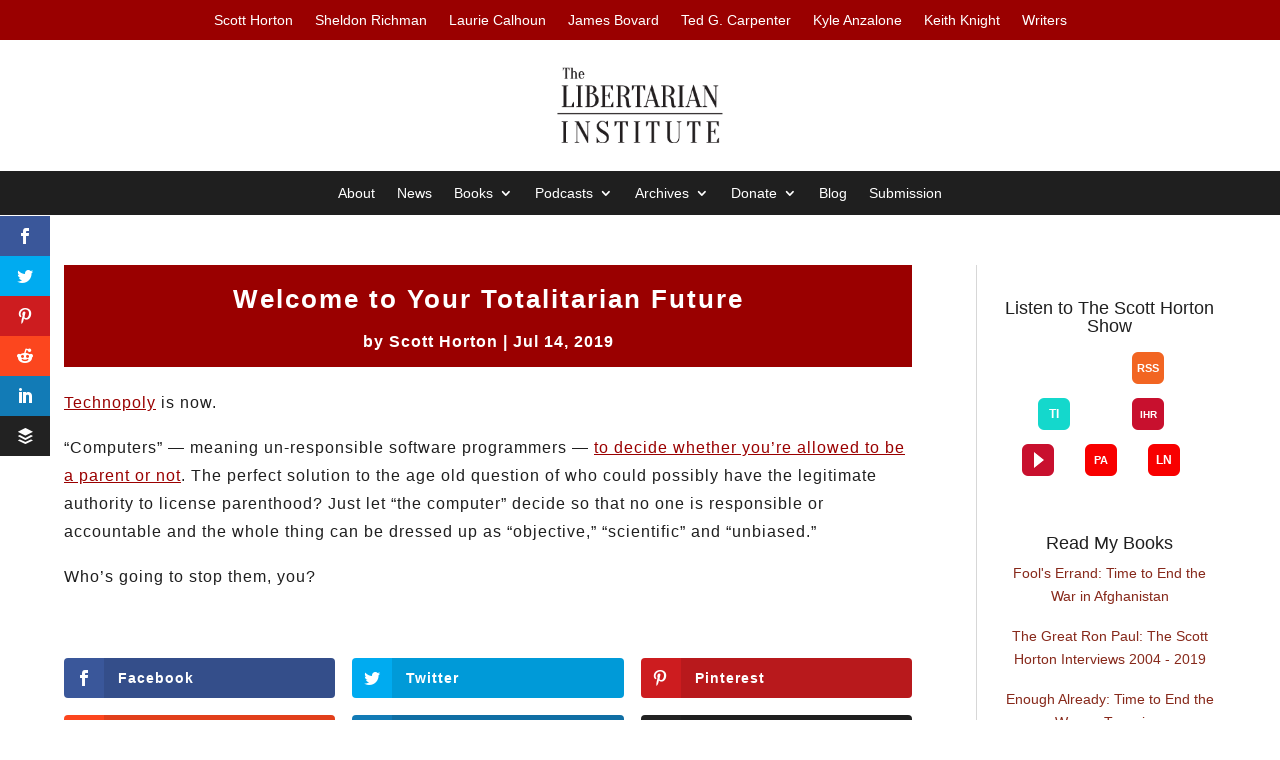

--- FILE ---
content_type: image/svg+xml
request_url: https://libertarianinstitute.org/wp-content/plugins/Easy%20Author%20Features/assets/images/podcastaddict.svg
body_size: 126
content:
<?xml version="1.0" encoding="UTF-8"?>
<svg width="32" height="32" viewBox="0 0 32 32" xmlns="http://www.w3.org/2000/svg">
  <rect width="32" height="32" fill="#f80000" rx="6"/>
  <text x="16" y="20" text-anchor="middle" fill="white" font-family="Arial, sans-serif" font-size="11" font-weight="bold">PA</text>
</svg> 

--- FILE ---
content_type: image/svg+xml
request_url: https://libertarianinstitute.org/wp-content/plugins/Easy%20Author%20Features/assets/images/listennotes.svg
body_size: 128
content:
<?xml version="1.0" encoding="UTF-8"?>
<svg width="32" height="32" viewBox="0 0 32 32" xmlns="http://www.w3.org/2000/svg">
  <rect width="32" height="32" fill="#f80000" rx="6"/>
  <text x="16" y="20" text-anchor="middle" fill="white" font-family="Arial, sans-serif" font-size="12" font-weight="bold">LN</text>
</svg> 

--- FILE ---
content_type: image/svg+xml
request_url: https://libertarianinstitute.org/wp-content/plugins/Easy%20Author%20Features/assets/images/rss.svg
body_size: 128
content:
<?xml version="1.0" encoding="UTF-8"?>
<svg width="32" height="32" viewBox="0 0 32 32" xmlns="http://www.w3.org/2000/svg">
  <rect width="32" height="32" fill="#f26522" rx="6"/>
  <text x="16" y="20" text-anchor="middle" fill="white" font-family="Arial, sans-serif" font-size="11" font-weight="bold">RSS</text>
</svg> 

--- FILE ---
content_type: image/svg+xml
request_url: https://libertarianinstitute.org/wp-content/plugins/Easy%20Author%20Features/assets/images/iheartradio.svg
body_size: 128
content:
<?xml version="1.0" encoding="UTF-8"?>
<svg width="32" height="32" viewBox="0 0 32 32" xmlns="http://www.w3.org/2000/svg">
  <rect width="32" height="32" fill="#c8102e" rx="6"/>
  <text x="16" y="20" text-anchor="middle" fill="white" font-family="Arial, sans-serif" font-size="10" font-weight="bold">IHR</text>
</svg> 

--- FILE ---
content_type: image/svg+xml
request_url: https://libertarianinstitute.org/wp-content/plugins/Easy%20Author%20Features/assets/images/playerfm.svg
body_size: 78
content:
<?xml version="1.0" encoding="UTF-8"?>
<svg width="32" height="32" viewBox="0 0 32 32" xmlns="http://www.w3.org/2000/svg">
  <rect width="32" height="32" fill="#c8102e" rx="6"/>
  <polygon points="12,8 12,24 22,16" fill="white"/>
</svg> 

--- FILE ---
content_type: image/svg+xml
request_url: https://libertarianinstitute.org/wp-content/plugins/Easy%20Author%20Features/assets/images/tunein.svg
body_size: 127
content:
<?xml version="1.0" encoding="UTF-8"?>
<svg width="32" height="32" viewBox="0 0 32 32" xmlns="http://www.w3.org/2000/svg">
  <rect width="32" height="32" fill="#14d8cc" rx="6"/>
  <text x="16" y="20" text-anchor="middle" fill="white" font-family="Arial, sans-serif" font-size="12" font-weight="bold">TI</text>
</svg> 